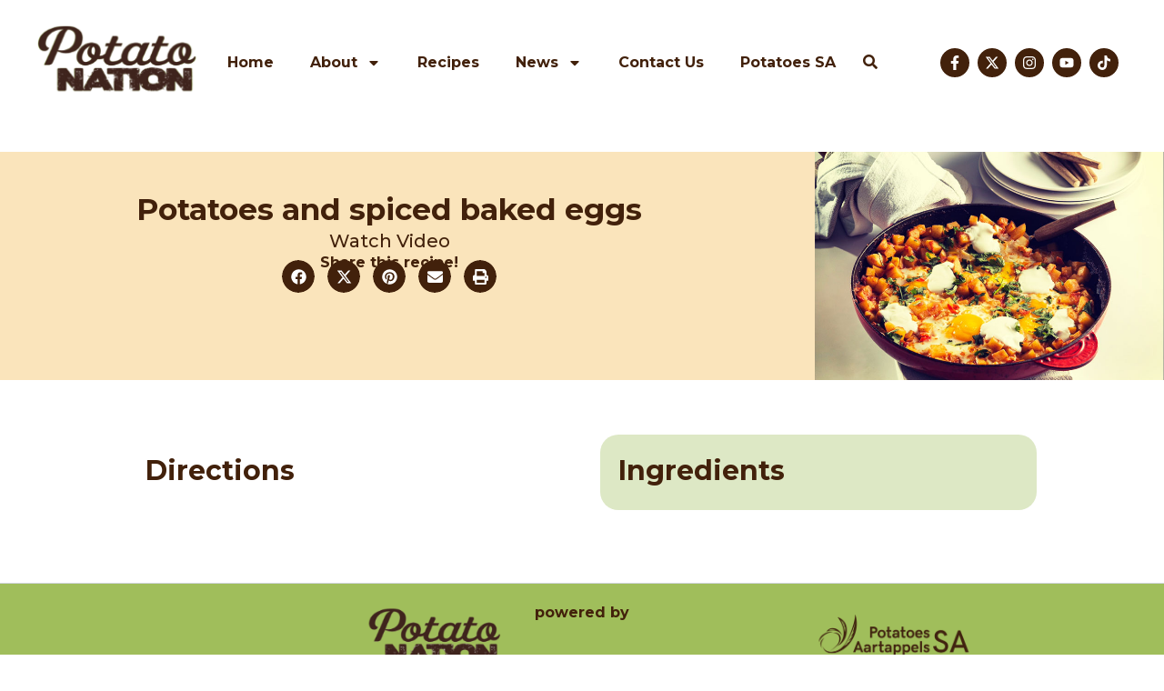

--- FILE ---
content_type: text/css
request_url: https://potatonation.co.za/wp-content/uploads/elementor/css/post-244123.css?ver=1768803332
body_size: 2052
content:
.elementor-244123 .elementor-element.elementor-element-a257931{--display:flex;--min-height:80px;--flex-direction:row;--container-widget-width:calc( ( 1 - var( --container-widget-flex-grow ) ) * 100% );--container-widget-height:100%;--container-widget-flex-grow:1;--container-widget-align-self:stretch;--flex-wrap-mobile:wrap;--justify-content:space-between;--align-items:center;--gap:0px 0px;--row-gap:0px;--column-gap:0px;--margin-top:20px;--margin-bottom:50px;--margin-left:0px;--margin-right:0px;--padding-top:0px;--padding-bottom:0px;--padding-left:0px;--padding-right:0px;}.elementor-244123 .elementor-element.elementor-element-97f1e38{--display:flex;--flex-direction:row;--container-widget-width:calc( ( 1 - var( --container-widget-flex-grow ) ) * 100% );--container-widget-height:100%;--container-widget-flex-grow:1;--container-widget-align-self:stretch;--flex-wrap-mobile:wrap;--justify-content:flex-start;--align-items:center;--margin-top:0px;--margin-bottom:0px;--margin-left:0px;--margin-right:0px;--padding-top:0px;--padding-bottom:0px;--padding-left:0px;--padding-right:0px;}.elementor-244123 .elementor-element.elementor-element-97f1e38.e-con{--align-self:center;--flex-grow:0;--flex-shrink:0;}.elementor-widget-image .widget-image-caption{color:var( --e-global-color-text );font-family:var( --e-global-typography-text-font-family ), Sans-serif;font-size:var( --e-global-typography-text-font-size );font-weight:var( --e-global-typography-text-font-weight );line-height:var( --e-global-typography-text-line-height );}.elementor-244123 .elementor-element.elementor-element-bf48811.elementor-element{--align-self:flex-start;}.elementor-244123 .elementor-element.elementor-element-bf48811{text-align:start;}.elementor-244123 .elementor-element.elementor-element-e92faad{--display:flex;--flex-direction:row;--container-widget-width:calc( ( 1 - var( --container-widget-flex-grow ) ) * 100% );--container-widget-height:100%;--container-widget-flex-grow:1;--container-widget-align-self:stretch;--flex-wrap-mobile:wrap;--justify-content:center;--align-items:center;--gap:0px 0px;--row-gap:0px;--column-gap:0px;--margin-top:0px;--margin-bottom:0px;--margin-left:0px;--margin-right:0px;}.elementor-244123 .elementor-element.elementor-element-e92faad.e-con{--flex-grow:0;--flex-shrink:0;}.elementor-widget-nav-menu .elementor-nav-menu .elementor-item{font-family:var( --e-global-typography-primary-font-family ), Sans-serif;font-size:var( --e-global-typography-primary-font-size );font-weight:var( --e-global-typography-primary-font-weight );line-height:var( --e-global-typography-primary-line-height );}.elementor-widget-nav-menu .elementor-nav-menu--main .elementor-item{color:var( --e-global-color-text );fill:var( --e-global-color-text );}.elementor-widget-nav-menu .elementor-nav-menu--main .elementor-item:hover,
					.elementor-widget-nav-menu .elementor-nav-menu--main .elementor-item.elementor-item-active,
					.elementor-widget-nav-menu .elementor-nav-menu--main .elementor-item.highlighted,
					.elementor-widget-nav-menu .elementor-nav-menu--main .elementor-item:focus{color:var( --e-global-color-accent );fill:var( --e-global-color-accent );}.elementor-widget-nav-menu .elementor-nav-menu--main:not(.e--pointer-framed) .elementor-item:before,
					.elementor-widget-nav-menu .elementor-nav-menu--main:not(.e--pointer-framed) .elementor-item:after{background-color:var( --e-global-color-accent );}.elementor-widget-nav-menu .e--pointer-framed .elementor-item:before,
					.elementor-widget-nav-menu .e--pointer-framed .elementor-item:after{border-color:var( --e-global-color-accent );}.elementor-widget-nav-menu{--e-nav-menu-divider-color:var( --e-global-color-text );}.elementor-widget-nav-menu .elementor-nav-menu--dropdown .elementor-item, .elementor-widget-nav-menu .elementor-nav-menu--dropdown  .elementor-sub-item{font-family:var( --e-global-typography-accent-font-family ), Sans-serif;font-size:var( --e-global-typography-accent-font-size );font-weight:var( --e-global-typography-accent-font-weight );}.elementor-244123 .elementor-element.elementor-element-f79145d{width:auto;max-width:auto;margin:0px 0px calc(var(--kit-widget-spacing, 0px) + 0px) 0px;padding:0px 0px 0px 0px;}.elementor-244123 .elementor-element.elementor-element-f79145d.elementor-element{--align-self:center;}.elementor-244123 .elementor-element.elementor-element-f79145d .elementor-menu-toggle{margin:0 auto;}.elementor-244123 .elementor-element.elementor-element-f79145d .elementor-nav-menu .elementor-item{font-family:"Montserrat", Sans-serif;font-size:16px;font-weight:700;line-height:24px;}.elementor-244123 .elementor-element.elementor-element-f79145d .elementor-nav-menu--main .elementor-item:hover,
					.elementor-244123 .elementor-element.elementor-element-f79145d .elementor-nav-menu--main .elementor-item.elementor-item-active,
					.elementor-244123 .elementor-element.elementor-element-f79145d .elementor-nav-menu--main .elementor-item.highlighted,
					.elementor-244123 .elementor-element.elementor-element-f79145d .elementor-nav-menu--main .elementor-item:focus{color:var( --e-global-color-primary );fill:var( --e-global-color-primary );}.elementor-244123 .elementor-element.elementor-element-f79145d .elementor-nav-menu--main:not(.e--pointer-framed) .elementor-item:before,
					.elementor-244123 .elementor-element.elementor-element-f79145d .elementor-nav-menu--main:not(.e--pointer-framed) .elementor-item:after{background-color:var( --e-global-color-primary );}.elementor-244123 .elementor-element.elementor-element-f79145d .e--pointer-framed .elementor-item:before,
					.elementor-244123 .elementor-element.elementor-element-f79145d .e--pointer-framed .elementor-item:after{border-color:var( --e-global-color-primary );}.elementor-244123 .elementor-element.elementor-element-f79145d .e--pointer-framed .elementor-item:before{border-width:2px;}.elementor-244123 .elementor-element.elementor-element-f79145d .e--pointer-framed.e--animation-draw .elementor-item:before{border-width:0 0 2px 2px;}.elementor-244123 .elementor-element.elementor-element-f79145d .e--pointer-framed.e--animation-draw .elementor-item:after{border-width:2px 2px 0 0;}.elementor-244123 .elementor-element.elementor-element-f79145d .e--pointer-framed.e--animation-corners .elementor-item:before{border-width:2px 0 0 2px;}.elementor-244123 .elementor-element.elementor-element-f79145d .e--pointer-framed.e--animation-corners .elementor-item:after{border-width:0 2px 2px 0;}.elementor-244123 .elementor-element.elementor-element-f79145d .e--pointer-underline .elementor-item:after,
					 .elementor-244123 .elementor-element.elementor-element-f79145d .e--pointer-overline .elementor-item:before,
					 .elementor-244123 .elementor-element.elementor-element-f79145d .e--pointer-double-line .elementor-item:before,
					 .elementor-244123 .elementor-element.elementor-element-f79145d .e--pointer-double-line .elementor-item:after{height:2px;}.elementor-244123 .elementor-element.elementor-element-f79145d .elementor-nav-menu--main .elementor-item{padding-top:0px;padding-bottom:0px;}.elementor-244123 .elementor-element.elementor-element-f79145d .elementor-nav-menu--dropdown{background-color:var( --e-global-color-astglobalcolor4 );}.elementor-244123 .elementor-element.elementor-element-f79145d .elementor-nav-menu--dropdown a:hover,
					.elementor-244123 .elementor-element.elementor-element-f79145d .elementor-nav-menu--dropdown a:focus,
					.elementor-244123 .elementor-element.elementor-element-f79145d .elementor-nav-menu--dropdown a.elementor-item-active,
					.elementor-244123 .elementor-element.elementor-element-f79145d .elementor-nav-menu--dropdown a.highlighted,
					.elementor-244123 .elementor-element.elementor-element-f79145d .elementor-menu-toggle:hover,
					.elementor-244123 .elementor-element.elementor-element-f79145d .elementor-menu-toggle:focus{color:var( --e-global-color-primary );}.elementor-244123 .elementor-element.elementor-element-f79145d .elementor-nav-menu--dropdown a:hover,
					.elementor-244123 .elementor-element.elementor-element-f79145d .elementor-nav-menu--dropdown a:focus,
					.elementor-244123 .elementor-element.elementor-element-f79145d .elementor-nav-menu--dropdown a.elementor-item-active,
					.elementor-244123 .elementor-element.elementor-element-f79145d .elementor-nav-menu--dropdown a.highlighted{background-color:var( --e-global-color-astglobalcolor4 );}.elementor-244123 .elementor-element.elementor-element-f79145d .elementor-nav-menu--dropdown .elementor-item, .elementor-244123 .elementor-element.elementor-element-f79145d .elementor-nav-menu--dropdown  .elementor-sub-item{font-family:"Montserrat", Sans-serif;font-size:16px;font-weight:700;}.elementor-widget-tp-header-extras .plus-search-form.plus-search-form-content input.plus-search-field{font-family:var( --e-global-typography-text-font-family ), Sans-serif;font-size:var( --e-global-typography-text-font-size );font-weight:var( --e-global-typography-text-font-weight );line-height:var( --e-global-typography-text-line-height );}.elementor-widget-tp-header-extras .header-extra-icons li.mini-cart-icon .plus-cart-icon .cart-wrap span{font-family:var( --e-global-typography-text-font-family ), Sans-serif;font-size:var( --e-global-typography-text-font-size );font-weight:var( --e-global-typography-text-font-weight );line-height:var( --e-global-typography-text-line-height );}.elementor-widget-tp-header-extras .header-extra-icons .mini-cart-icon .mc-extra-bottom-con{font-family:var( --e-global-typography-text-font-family ), Sans-serif;font-size:var( --e-global-typography-text-font-size );font-weight:var( --e-global-typography-text-font-weight );line-height:var( --e-global-typography-text-line-height );}.elementor-widget-tp-header-extras .header-extra-icons .mini-cart-icon .widget_shopping_cart .cart_list li > a:not(.remove){font-family:var( --e-global-typography-text-font-family ), Sans-serif;font-size:var( --e-global-typography-text-font-size );font-weight:var( --e-global-typography-text-font-weight );line-height:var( --e-global-typography-text-line-height );}.elementor-widget-tp-header-extras .header-extra-icons .mini-cart-icon .widget_shopping_cart .cart_list li .quantity{font-family:var( --e-global-typography-text-font-family ), Sans-serif;font-size:var( --e-global-typography-text-font-size );font-weight:var( --e-global-typography-text-font-weight );line-height:var( --e-global-typography-text-line-height );}.elementor-widget-tp-header-extras .header-extra-icons .mini-cart-icon .total strong{font-family:var( --e-global-typography-text-font-family ), Sans-serif;font-size:var( --e-global-typography-text-font-size );font-weight:var( --e-global-typography-text-font-weight );line-height:var( --e-global-typography-text-line-height );}.elementor-widget-tp-header-extras .header-extra-icons .mini-cart-icon .widget_shopping_cart .total span.amount{font-family:var( --e-global-typography-text-font-family ), Sans-serif;font-size:var( --e-global-typography-text-font-size );font-weight:var( --e-global-typography-text-font-weight );line-height:var( --e-global-typography-text-line-height );}.elementor-244123 .elementor-element.elementor-element-a21f957 .header-extra-icons ul.icons-content-list > li.elementor-repeater-item-2f76061{padding-left:10px;padding-right:10px;}.elementor-244123 .elementor-element.elementor-element-a21f957{margin:0px 0px calc(var(--kit-widget-spacing, 0px) + 0px) 0px;padding:0px 0px 0px 0px;}.elementor-244123 .elementor-element.elementor-element-a21f957 .header-extra-icons li.search-icon .plus-post-search-icon svg,.elementor-244123 .elementor-element.elementor-element-a21f957 .header-extra-icons li.search-icon .plus-post-search-icon svg path{fill:var( --e-global-color-primary );stroke:var( --e-global-color-primary );}.elementor-244123 .elementor-element.elementor-element-a21f957 .header-extra-icons .icons-content-list .search-icon .plus-post-search-icon i{color:var( --e-global-color-primary );}.elementor-244123 .elementor-element.elementor-element-a21f957 .header-extra-icons li.search-icon .plus-post-search-icon:hover svg,.elementor-244123 .elementor-element.elementor-element-a21f957 .header-extra-icons li.search-icon .plus-post-search-icon:hover svg path{fill:var( --e-global-color-primary );stroke:var( --e-global-color-primary );}.elementor-244123 .elementor-element.elementor-element-a21f957 .header-extra-icons .icons-content-list .search-icon .plus-post-search-icon:hover i{color:var( --e-global-color-primary );}.elementor-244123 .elementor-element.elementor-element-a21f957 .plus-search-form.plus-search-form-content input.plus-search-field{font-family:"Montserrat", Sans-serif;font-size:16px;font-weight:400;line-height:24px;color:var( --e-global-color-primary );}.elementor-244123 .elementor-element.elementor-element-a21f957 .plus-search-form.plus-search-form-content input.plus-search-field::-webkit-input-placeholder{color:#888;}.elementor-244123 .elementor-element.elementor-element-a21f957 .plus-search-form.plus-search-form-content input.plus-search-field:focus::-webkit-input-placeholder{color:#888;}.elementor-244123 .elementor-element.elementor-element-a21f957 .plus-search-form.plus-search-form-content input.plus-search-field:focus{color:#313131;}.elementor-244123 .elementor-element.elementor-element-a21f957 .header-extra-icons li.search-icon .plus-search-form .plus-search-submit svg, .header-extra-icons li.search-icon .plus-search-form .plus-search-submit svg path{fill:var( --e-global-color-primary );stroke:var( --e-global-color-primary );}.elementor-244123 .elementor-element.elementor-element-a21f957 .header-extra-icons li.search-icon .plus-search-form .plus-search-submit:hover svg, .header-extra-icons li.search-icon .plus-search-form .plus-search-submit:hover svg path{fill:var( --e-global-color-primary );stroke:var( --e-global-color-primary );}.elementor-244123 .elementor-element.elementor-element-a21f957 .plus-search-form .plus-search-close .search-close:before,.elementor-244123 .elementor-element.elementor-element-a21f957 .plus-search-form .plus-search-close .search-close:after{background:var( --e-global-color-primary );}.elementor-244123 .elementor-element.elementor-element-a21f957 .plus-search-form .plus-search-close:hover .search-close:before,.elementor-244123 .elementor-element.elementor-element-a21f957 .plus-search-form .plus-search-close:hover .search-close:after{background:var( --e-global-color-primary );}.elementor-244123 .elementor-element.elementor-element-a21f957 .header-extra-icons ul.icons-content-list{-webkit-justify-content:flex-start;-moz-justify-content:flex-start;-ms-justify-content:flex-start;justify-content:flex-start;}.elementor-244123 .elementor-element.elementor-element-f2a5e34{--display:flex;--flex-direction:column;--container-widget-width:100%;--container-widget-height:initial;--container-widget-flex-grow:0;--container-widget-align-self:initial;--flex-wrap-mobile:wrap;}.elementor-244123 .elementor-element.elementor-element-947fdb8{--grid-template-columns:repeat(0, auto);text-align:center;--icon-size:16px;--grid-column-gap:5px;--grid-row-gap:0px;}.elementor-244123 .elementor-element.elementor-element-947fdb8.elementor-element{--align-self:flex-end;}.elementor-244123 .elementor-element.elementor-element-947fdb8 .elementor-social-icon{background-color:var( --e-global-color-primary );}.elementor-244123 .elementor-element.elementor-element-947fdb8 .elementor-social-icon i{color:var( --e-global-color-astglobalcolor4 );}.elementor-244123 .elementor-element.elementor-element-947fdb8 .elementor-social-icon svg{fill:var( --e-global-color-astglobalcolor4 );}.elementor-244123 .elementor-element.elementor-element-c2e59b3{--display:flex;--flex-direction:row;--container-widget-width:calc( ( 1 - var( --container-widget-flex-grow ) ) * 100% );--container-widget-height:100%;--container-widget-flex-grow:1;--container-widget-align-self:stretch;--flex-wrap-mobile:wrap;--justify-content:space-between;--align-items:center;}.elementor-widget-theme-site-logo .widget-image-caption{color:var( --e-global-color-text );font-family:var( --e-global-typography-text-font-family ), Sans-serif;font-size:var( --e-global-typography-text-font-size );font-weight:var( --e-global-typography-text-font-weight );line-height:var( --e-global-typography-text-line-height );}.elementor-244123 .elementor-element.elementor-element-3904cad .elementor-menu-toggle{margin:0 auto;background-color:var( --e-global-color-astglobalcolor4 );}.elementor-244123 .elementor-element.elementor-element-3904cad .elementor-nav-menu .elementor-item{font-family:"Montserrat", Sans-serif;font-size:16px;font-weight:700;line-height:24px;}.elementor-244123 .elementor-element.elementor-element-3904cad .elementor-nav-menu--dropdown a, .elementor-244123 .elementor-element.elementor-element-3904cad .elementor-menu-toggle{color:var( --e-global-color-text );fill:var( --e-global-color-text );}.elementor-244123 .elementor-element.elementor-element-3904cad .elementor-nav-menu--dropdown a:hover,
					.elementor-244123 .elementor-element.elementor-element-3904cad .elementor-nav-menu--dropdown a:focus,
					.elementor-244123 .elementor-element.elementor-element-3904cad .elementor-nav-menu--dropdown a.elementor-item-active,
					.elementor-244123 .elementor-element.elementor-element-3904cad .elementor-nav-menu--dropdown a.highlighted,
					.elementor-244123 .elementor-element.elementor-element-3904cad .elementor-menu-toggle:hover,
					.elementor-244123 .elementor-element.elementor-element-3904cad .elementor-menu-toggle:focus{color:var( --e-global-color-text );}.elementor-244123 .elementor-element.elementor-element-3904cad .elementor-nav-menu--dropdown a:hover,
					.elementor-244123 .elementor-element.elementor-element-3904cad .elementor-nav-menu--dropdown a:focus,
					.elementor-244123 .elementor-element.elementor-element-3904cad .elementor-nav-menu--dropdown a.elementor-item-active,
					.elementor-244123 .elementor-element.elementor-element-3904cad .elementor-nav-menu--dropdown a.highlighted{background-color:var( --e-global-color-astglobalcolor4 );}.elementor-244123 .elementor-element.elementor-element-3904cad .elementor-nav-menu--dropdown .elementor-item, .elementor-244123 .elementor-element.elementor-element-3904cad .elementor-nav-menu--dropdown  .elementor-sub-item{font-family:"Montserrat", Sans-serif;font-size:16px;font-weight:700;}.elementor-244123 .elementor-element.elementor-element-3904cad div.elementor-menu-toggle{color:var( --e-global-color-primary );}.elementor-244123 .elementor-element.elementor-element-3904cad div.elementor-menu-toggle svg{fill:var( --e-global-color-primary );}.elementor-theme-builder-content-area{height:400px;}.elementor-location-header:before, .elementor-location-footer:before{content:"";display:table;clear:both;}@media(max-width:1024px){.elementor-widget-image .widget-image-caption{font-size:var( --e-global-typography-text-font-size );line-height:var( --e-global-typography-text-line-height );}.elementor-widget-nav-menu .elementor-nav-menu .elementor-item{font-size:var( --e-global-typography-primary-font-size );line-height:var( --e-global-typography-primary-line-height );}.elementor-widget-nav-menu .elementor-nav-menu--dropdown .elementor-item, .elementor-widget-nav-menu .elementor-nav-menu--dropdown  .elementor-sub-item{font-size:var( --e-global-typography-accent-font-size );}.elementor-widget-tp-header-extras .plus-search-form.plus-search-form-content input.plus-search-field{font-size:var( --e-global-typography-text-font-size );line-height:var( --e-global-typography-text-line-height );}.elementor-widget-tp-header-extras .header-extra-icons li.mini-cart-icon .plus-cart-icon .cart-wrap span{font-size:var( --e-global-typography-text-font-size );line-height:var( --e-global-typography-text-line-height );}.elementor-widget-tp-header-extras .header-extra-icons .mini-cart-icon .mc-extra-bottom-con{font-size:var( --e-global-typography-text-font-size );line-height:var( --e-global-typography-text-line-height );}.elementor-widget-tp-header-extras .header-extra-icons .mini-cart-icon .widget_shopping_cart .cart_list li > a:not(.remove){font-size:var( --e-global-typography-text-font-size );line-height:var( --e-global-typography-text-line-height );}.elementor-widget-tp-header-extras .header-extra-icons .mini-cart-icon .widget_shopping_cart .cart_list li .quantity{font-size:var( --e-global-typography-text-font-size );line-height:var( --e-global-typography-text-line-height );}.elementor-widget-tp-header-extras .header-extra-icons .mini-cart-icon .total strong{font-size:var( --e-global-typography-text-font-size );line-height:var( --e-global-typography-text-line-height );}.elementor-widget-tp-header-extras .header-extra-icons .mini-cart-icon .widget_shopping_cart .total span.amount{font-size:var( --e-global-typography-text-font-size );line-height:var( --e-global-typography-text-line-height );}.elementor-244123 .elementor-element.elementor-element-c2e59b3{--padding-top:20px;--padding-bottom:20px;--padding-left:20px;--padding-right:20px;}.elementor-widget-theme-site-logo .widget-image-caption{font-size:var( --e-global-typography-text-font-size );line-height:var( --e-global-typography-text-line-height );}.elementor-244123 .elementor-element.elementor-element-922fcd1 img{width:130px;}.elementor-244123 .elementor-element.elementor-element-3904cad{padding:0px 0px 0px 0px;}.elementor-244123 .elementor-element.elementor-element-3904cad .elementor-nav-menu--dropdown a{padding-left:40px;padding-right:40px;}.elementor-244123 .elementor-element.elementor-element-3904cad .elementor-nav-menu--main > .elementor-nav-menu > li > .elementor-nav-menu--dropdown, .elementor-244123 .elementor-element.elementor-element-3904cad .elementor-nav-menu__container.elementor-nav-menu--dropdown{margin-top:50px !important;}}@media(min-width:768px){.elementor-244123 .elementor-element.elementor-element-a257931{--content-width:1200px;}.elementor-244123 .elementor-element.elementor-element-97f1e38{--width:15%;}.elementor-244123 .elementor-element.elementor-element-e92faad{--width:65%;}.elementor-244123 .elementor-element.elementor-element-f2a5e34{--width:20%;}}@media(max-width:767px){.elementor-244123 .elementor-element.elementor-element-a257931{--flex-direction:row;--container-widget-width:calc( ( 1 - var( --container-widget-flex-grow ) ) * 100% );--container-widget-height:100%;--container-widget-flex-grow:1;--container-widget-align-self:stretch;--flex-wrap-mobile:wrap;--justify-content:flex-start;--align-items:stretch;}.elementor-244123 .elementor-element.elementor-element-97f1e38{--width:50%;--flex-direction:row;--container-widget-width:initial;--container-widget-height:100%;--container-widget-flex-grow:1;--container-widget-align-self:stretch;--flex-wrap-mobile:wrap;--justify-content:flex-start;}.elementor-widget-image .widget-image-caption{font-size:var( --e-global-typography-text-font-size );line-height:var( --e-global-typography-text-line-height );}.elementor-244123 .elementor-element.elementor-element-e92faad{--flex-direction:row;--container-widget-width:initial;--container-widget-height:100%;--container-widget-flex-grow:1;--container-widget-align-self:stretch;--flex-wrap-mobile:wrap;--justify-content:space-around;}.elementor-widget-nav-menu .elementor-nav-menu .elementor-item{font-size:var( --e-global-typography-primary-font-size );line-height:var( --e-global-typography-primary-line-height );}.elementor-widget-nav-menu .elementor-nav-menu--dropdown .elementor-item, .elementor-widget-nav-menu .elementor-nav-menu--dropdown  .elementor-sub-item{font-size:var( --e-global-typography-accent-font-size );}.elementor-widget-tp-header-extras .plus-search-form.plus-search-form-content input.plus-search-field{font-size:var( --e-global-typography-text-font-size );line-height:var( --e-global-typography-text-line-height );}.elementor-widget-tp-header-extras .header-extra-icons li.mini-cart-icon .plus-cart-icon .cart-wrap span{font-size:var( --e-global-typography-text-font-size );line-height:var( --e-global-typography-text-line-height );}.elementor-widget-tp-header-extras .header-extra-icons .mini-cart-icon .mc-extra-bottom-con{font-size:var( --e-global-typography-text-font-size );line-height:var( --e-global-typography-text-line-height );}.elementor-widget-tp-header-extras .header-extra-icons .mini-cart-icon .widget_shopping_cart .cart_list li > a:not(.remove){font-size:var( --e-global-typography-text-font-size );line-height:var( --e-global-typography-text-line-height );}.elementor-widget-tp-header-extras .header-extra-icons .mini-cart-icon .widget_shopping_cart .cart_list li .quantity{font-size:var( --e-global-typography-text-font-size );line-height:var( --e-global-typography-text-line-height );}.elementor-widget-tp-header-extras .header-extra-icons .mini-cart-icon .total strong{font-size:var( --e-global-typography-text-font-size );line-height:var( --e-global-typography-text-line-height );}.elementor-widget-tp-header-extras .header-extra-icons .mini-cart-icon .widget_shopping_cart .total span.amount{font-size:var( --e-global-typography-text-font-size );line-height:var( --e-global-typography-text-line-height );}.elementor-244123 .elementor-element.elementor-element-c2e59b3{--width:100%;--flex-direction:row;--container-widget-width:calc( ( 1 - var( --container-widget-flex-grow ) ) * 100% );--container-widget-height:100%;--container-widget-flex-grow:1;--container-widget-align-self:stretch;--flex-wrap-mobile:wrap;--justify-content:space-between;--align-items:center;--margin-top:0px;--margin-bottom:0px;--margin-left:0px;--margin-right:0px;--padding-top:15px;--padding-bottom:15px;--padding-left:15px;--padding-right:15px;}.elementor-244123 .elementor-element.elementor-element-c2e59b3.e-con{--align-self:center;}.elementor-widget-theme-site-logo .widget-image-caption{font-size:var( --e-global-typography-text-font-size );line-height:var( --e-global-typography-text-line-height );}.elementor-244123 .elementor-element.elementor-element-922fcd1{width:auto;max-width:auto;margin:0px 0px calc(var(--kit-widget-spacing, 0px) + 0px) 0px;padding:0px 0px 0px 0px;}.elementor-244123 .elementor-element.elementor-element-922fcd1.elementor-element{--align-self:flex-start;}.elementor-244123 .elementor-element.elementor-element-922fcd1 img{width:120px;}.elementor-244123 .elementor-element.elementor-element-3904cad{width:var( --container-widget-width, 30px );max-width:30px;margin:0px 0px calc(var(--kit-widget-spacing, 0px) + 0px) 0px;padding:0px 0px 0px 0px;--container-widget-width:30px;--container-widget-flex-grow:0;--nav-menu-icon-size:18px;}.elementor-244123 .elementor-element.elementor-element-3904cad.elementor-element{--align-self:center;}.elementor-244123 .elementor-element.elementor-element-3904cad .elementor-nav-menu .elementor-item{font-size:16px;line-height:24px;}.elementor-244123 .elementor-element.elementor-element-3904cad .elementor-nav-menu--main .elementor-item{padding-left:0px;padding-right:0px;}.elementor-244123 .elementor-element.elementor-element-3904cad .elementor-nav-menu--dropdown .elementor-item, .elementor-244123 .elementor-element.elementor-element-3904cad .elementor-nav-menu--dropdown  .elementor-sub-item{font-size:16px;}.elementor-244123 .elementor-element.elementor-element-3904cad .elementor-nav-menu--main > .elementor-nav-menu > li > .elementor-nav-menu--dropdown, .elementor-244123 .elementor-element.elementor-element-3904cad .elementor-nav-menu__container.elementor-nav-menu--dropdown{margin-top:15px !important;}}/* Start custom CSS for tp-header-extras, class: .elementor-element-a21f957 *//* Hide the default thin SVG icon */
.search-icon .plus-post-search-icon svg {
    display: none !important;
}

/* Insert Font Awesome 5 Solid icon */
.search-icon .plus-post-search-icon::before {
    font-family: "Font Awesome 5 Free" !important;
    font-weight: 700 !important; /* Solid style */
    content: "\f002"; /* fa-search (solid) */
    font-size: 16px; /* Adjust if needed */
    line-height: 1;
    display: inline-block;
    color: inherit; /* Matches header icon color */
}/* End custom CSS */

--- FILE ---
content_type: text/css
request_url: https://potatonation.co.za/wp-content/uploads/elementor/css/post-244135.css?ver=1768803332
body_size: 890
content:
.elementor-244135 .elementor-element.elementor-element-1b65332{--display:flex;--flex-direction:row;--container-widget-width:initial;--container-widget-height:100%;--container-widget-flex-grow:1;--container-widget-align-self:stretch;--flex-wrap-mobile:wrap;--gap:0px 0px;--row-gap:0px;--column-gap:0px;--margin-top:0px;--margin-bottom:0px;--margin-left:0px;--margin-right:0px;--padding-top:0px;--padding-bottom:0px;--padding-left:0px;--padding-right:0px;}.elementor-244135 .elementor-element.elementor-element-1b65332:not(.elementor-motion-effects-element-type-background), .elementor-244135 .elementor-element.elementor-element-1b65332 > .elementor-motion-effects-container > .elementor-motion-effects-layer{background-color:#FAE4BB;}.elementor-244135 .elementor-element.elementor-element-92492f5{--display:flex;--flex-direction:column;--container-widget-width:100%;--container-widget-height:initial;--container-widget-flex-grow:0;--container-widget-align-self:initial;--flex-wrap-mobile:wrap;--padding-top:40px;--padding-bottom:40px;--padding-left:0px;--padding-right:40px;}.elementor-widget-theme-post-title .elementor-heading-title{font-family:var( --e-global-typography-primary-font-family ), Sans-serif;font-size:var( --e-global-typography-primary-font-size );font-weight:var( --e-global-typography-primary-font-weight );line-height:var( --e-global-typography-primary-line-height );color:var( --e-global-color-primary );}.elementor-244135 .elementor-element.elementor-element-ea8d00c{text-align:center;}.elementor-244135 .elementor-element.elementor-element-ea8d00c .elementor-heading-title{font-family:"Montserrat", Sans-serif;font-size:33px;font-weight:700;color:var( --e-global-color-astglobalcolor2 );}.elementor-widget-text-editor{font-family:var( --e-global-typography-text-font-family ), Sans-serif;font-size:var( --e-global-typography-text-font-size );font-weight:var( --e-global-typography-text-font-weight );line-height:var( --e-global-typography-text-line-height );color:var( --e-global-color-text );}.elementor-widget-text-editor.elementor-drop-cap-view-stacked .elementor-drop-cap{background-color:var( --e-global-color-primary );}.elementor-widget-text-editor.elementor-drop-cap-view-framed .elementor-drop-cap, .elementor-widget-text-editor.elementor-drop-cap-view-default .elementor-drop-cap{color:var( --e-global-color-primary );border-color:var( --e-global-color-primary );}.elementor-244135 .elementor-element.elementor-element-40a5b6c{text-align:center;font-family:"Montserrat", Sans-serif;font-size:20px;font-weight:500;}.elementor-244135 .elementor-element.elementor-element-cf1a62c{margin:0px 0px calc(var(--kit-widget-spacing, 0px) + 0px) 0px;padding:0px 0px 0px 0px;text-align:center;color:var( --e-global-color-astglobalcolor3 );}.elementor-244135 .elementor-element.elementor-element-da8e52a{margin:-15px 0px calc(var(--kit-widget-spacing, 0px) + 0px) 0px;padding:0px 0px 0px 0px;--alignment:center;--grid-side-margin:10px;--grid-column-gap:10px;--grid-row-gap:10px;--grid-bottom-margin:10px;--e-share-buttons-primary-color:var( --e-global-color-astglobalcolor1 );--e-share-buttons-secondary-color:var( --e-global-color-astglobalcolor4 );}.elementor-244135 .elementor-element.elementor-element-da8e52a .elementor-share-btn{font-size:calc(0.8px * 10);}.elementor-244135 .elementor-element.elementor-element-da8e52a .elementor-share-btn__icon{--e-share-buttons-icon-size:17px;}.elementor-244135 .elementor-element.elementor-element-8d52953{--display:flex;--min-height:251px;--flex-direction:column;--container-widget-width:100%;--container-widget-height:initial;--container-widget-flex-grow:0;--container-widget-align-self:initial;--flex-wrap-mobile:wrap;}.elementor-244135 .elementor-element.elementor-element-8d52953:not(.elementor-motion-effects-element-type-background), .elementor-244135 .elementor-element.elementor-element-8d52953 > .elementor-motion-effects-container > .elementor-motion-effects-layer{background-position:center center;background-repeat:no-repeat;background-size:cover;}.elementor-244135 .elementor-element.elementor-element-96ec033{--display:flex;--flex-direction:row;--container-widget-width:initial;--container-widget-height:100%;--container-widget-flex-grow:1;--container-widget-align-self:stretch;--flex-wrap-mobile:wrap;--gap:0px 0px;--row-gap:0px;--column-gap:0px;--margin-top:50px;--margin-bottom:50px;--margin-left:0px;--margin-right:0px;}.elementor-244135 .elementor-element.elementor-element-ef9c4df{--display:flex;--flex-direction:column;--container-widget-width:100%;--container-widget-height:initial;--container-widget-flex-grow:0;--container-widget-align-self:initial;--flex-wrap-mobile:wrap;--margin-top:0px;--margin-bottom:0px;--margin-left:0px;--margin-right:40px;--padding-top:20px;--padding-bottom:20px;--padding-left:20px;--padding-right:20px;}.elementor-widget-heading .elementor-heading-title{font-family:var( --e-global-typography-primary-font-family ), Sans-serif;font-size:var( --e-global-typography-primary-font-size );font-weight:var( --e-global-typography-primary-font-weight );line-height:var( --e-global-typography-primary-line-height );color:var( --e-global-color-primary );}.elementor-244135 .elementor-element.elementor-element-c5b3bf7 .elementor-heading-title{font-family:"Montserrat", Sans-serif;font-size:30px;font-weight:700;color:var( --e-global-color-astglobalcolor2 );}.elementor-244135 .elementor-element.elementor-element-2dcc53b{--display:flex;--flex-direction:column;--container-widget-width:100%;--container-widget-height:initial;--container-widget-flex-grow:0;--container-widget-align-self:initial;--flex-wrap-mobile:wrap;--border-radius:20px 20px 20px 20px;--padding-top:20px;--padding-bottom:0px;--padding-left:20px;--padding-right:20px;}.elementor-244135 .elementor-element.elementor-element-2dcc53b:not(.elementor-motion-effects-element-type-background), .elementor-244135 .elementor-element.elementor-element-2dcc53b > .elementor-motion-effects-container > .elementor-motion-effects-layer{background-color:#DDE8C5;}.elementor-244135 .elementor-element.elementor-element-2dcc53b.e-con{--align-self:flex-start;}.elementor-244135 .elementor-element.elementor-element-6a0d66e .elementor-heading-title{font-family:"Montserrat", Sans-serif;font-size:30px;font-weight:700;color:var( --e-global-color-astglobalcolor2 );}@media(max-width:1024px){.elementor-244135 .elementor-element.elementor-element-1b65332{--padding-top:0px;--padding-bottom:0px;--padding-left:0px;--padding-right:0px;}.elementor-244135 .elementor-element.elementor-element-92492f5{--padding-top:20px;--padding-bottom:20px;--padding-left:20px;--padding-right:20px;}.elementor-widget-theme-post-title .elementor-heading-title{font-size:var( --e-global-typography-primary-font-size );line-height:var( --e-global-typography-primary-line-height );}.elementor-widget-text-editor{font-size:var( --e-global-typography-text-font-size );line-height:var( --e-global-typography-text-line-height );} .elementor-244135 .elementor-element.elementor-element-da8e52a{--grid-side-margin:10px;--grid-column-gap:10px;--grid-row-gap:10px;--grid-bottom-margin:10px;}.elementor-244135 .elementor-element.elementor-element-8d52953{--min-height:250px;}.elementor-244135 .elementor-element.elementor-element-96ec033{--padding-top:20px;--padding-bottom:20px;--padding-left:20px;--padding-right:20px;}.elementor-244135 .elementor-element.elementor-element-ef9c4df{--margin-top:0px;--margin-bottom:0px;--margin-left:0px;--margin-right:30px;}.elementor-widget-heading .elementor-heading-title{font-size:var( --e-global-typography-primary-font-size );line-height:var( --e-global-typography-primary-line-height );}}@media(min-width:768px){.elementor-244135 .elementor-element.elementor-element-1b65332{--width:100%;}.elementor-244135 .elementor-element.elementor-element-92492f5{--width:70%;}.elementor-244135 .elementor-element.elementor-element-8d52953{--width:30%;}.elementor-244135 .elementor-element.elementor-element-96ec033{--content-width:1000px;}.elementor-244135 .elementor-element.elementor-element-ef9c4df{--width:50%;}.elementor-244135 .elementor-element.elementor-element-2dcc53b{--width:50%;}}@media(max-width:767px){.elementor-244135 .elementor-element.elementor-element-1b65332{--justify-content:center;--align-items:center;--container-widget-width:calc( ( 1 - var( --container-widget-flex-grow ) ) * 100% );--padding-top:15px;--padding-bottom:15px;--padding-left:15px;--padding-right:15px;}.elementor-244135 .elementor-element.elementor-element-1b65332.e-con{--align-self:center;}.elementor-244135 .elementor-element.elementor-element-92492f5{--padding-top:15px;--padding-bottom:15px;--padding-left:15px;--padding-right:15px;}.elementor-244135 .elementor-element.elementor-element-92492f5.e-con{--align-self:center;}.elementor-widget-theme-post-title .elementor-heading-title{font-size:var( --e-global-typography-primary-font-size );line-height:var( --e-global-typography-primary-line-height );}.elementor-244135 .elementor-element.elementor-element-ea8d00c .elementor-heading-title{font-size:30px;line-height:30px;}.elementor-widget-text-editor{font-size:var( --e-global-typography-text-font-size );line-height:var( --e-global-typography-text-line-height );} .elementor-244135 .elementor-element.elementor-element-da8e52a{--grid-side-margin:10px;--grid-column-gap:10px;--grid-row-gap:10px;--grid-bottom-margin:10px;}.elementor-244135 .elementor-element.elementor-element-8d52953{--min-height:200px;}.elementor-244135 .elementor-element.elementor-element-96ec033{--justify-content:center;--align-items:center;--container-widget-width:calc( ( 1 - var( --container-widget-flex-grow ) ) * 100% );--padding-top:15px;--padding-bottom:15px;--padding-left:15px;--padding-right:15px;}.elementor-244135 .elementor-element.elementor-element-ef9c4df{--width:100%;--justify-content:center;--align-items:center;--container-widget-width:calc( ( 1 - var( --container-widget-flex-grow ) ) * 100% );--gap:15px 15px;--row-gap:15px;--column-gap:15px;--margin-top:0px;--margin-bottom:0px;--margin-left:0px;--margin-right:0px;}.elementor-widget-heading .elementor-heading-title{font-size:var( --e-global-typography-primary-font-size );line-height:var( --e-global-typography-primary-line-height );}.elementor-244135 .elementor-element.elementor-element-6a0d66e{text-align:center;}}